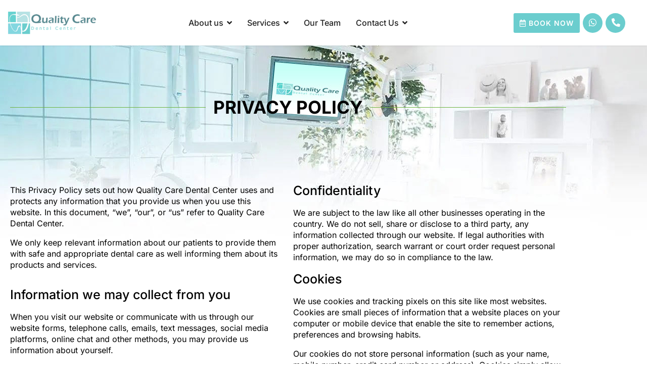

--- FILE ---
content_type: text/html; charset=UTF-8
request_url: https://qcdental.ae/privacy-policy/
body_size: 17444
content:
<!DOCTYPE html>
<html>
<head>
	<meta charset="utf-8" />
	<meta http-equiv="X-UA-Compatible" content="IE=edge" />
	<meta name="viewport" content="width=device-width, initial-scale=1.0" />
	<link rel="shortcut icon" href="favicon.png" />
	<script src="https://kit.fontawesome.com/be86b01a20.js" crossorigin="anonymous"></script>
	<link rel="stylesheet" as="style" href="https://fonts.googleapis.com/css2?family=Inter:wght@400;700&amp;display=swap" onload="this.onload=null;this.rel='stylesheet'">
	<meta name='robots' content='index, follow, max-image-preview:large, max-snippet:-1, max-video-preview:-1' />

	<!-- This site is optimized with the Yoast SEO plugin v26.7 - https://yoast.com/wordpress/plugins/seo/ -->
	<title>Privacy Policy - Quality care dental center</title>
	<link rel="canonical" href="https://qcdental.ae/privacy-policy/" />
	<meta property="og:locale" content="en_GB" />
	<meta property="og:type" content="article" />
	<meta property="og:title" content="Privacy Policy - Quality care dental center" />
	<meta property="og:description" content="PRIVACY POLICY This Privacy Policy sets out how Quality Care Dental Center&nbsp;uses and protects any information that you provide us when you use this website. In this document, “we”, “our”, or “us” refer to Quality Care Dental Center. We only keep relevant information about our patients to provide them with safe and appropriate dental care [&hellip;]" />
	<meta property="og:url" content="https://qcdental.ae/privacy-policy/" />
	<meta property="og:site_name" content="Quality care dental center" />
	<meta property="article:modified_time" content="2022-01-25T15:17:58+00:00" />
	<meta name="twitter:card" content="summary_large_image" />
	<meta name="twitter:label1" content="Estimated reading time" />
	<meta name="twitter:data1" content="2 minutes" />
	<script type="application/ld+json" class="yoast-schema-graph">{"@context":"https://schema.org","@graph":[{"@type":"WebPage","@id":"https://qcdental.ae/privacy-policy/","url":"https://qcdental.ae/privacy-policy/","name":"Privacy Policy - Quality care dental center","isPartOf":{"@id":"https://qcdental.ae/#website"},"datePublished":"2021-10-13T15:02:09+00:00","dateModified":"2022-01-25T15:17:58+00:00","breadcrumb":{"@id":"https://qcdental.ae/privacy-policy/#breadcrumb"},"inLanguage":"en-GB","potentialAction":[{"@type":"ReadAction","target":["https://qcdental.ae/privacy-policy/"]}]},{"@type":"BreadcrumbList","@id":"https://qcdental.ae/privacy-policy/#breadcrumb","itemListElement":[{"@type":"ListItem","position":1,"name":"Главная страница","item":"https://qcdental.ae/"},{"@type":"ListItem","position":2,"name":"Privacy Policy"}]},{"@type":"WebSite","@id":"https://qcdental.ae/#website","url":"https://qcdental.ae/","name":"Quality care dental center","description":"Quality care dental center","potentialAction":[{"@type":"SearchAction","target":{"@type":"EntryPoint","urlTemplate":"https://qcdental.ae/?s={search_term_string}"},"query-input":{"@type":"PropertyValueSpecification","valueRequired":true,"valueName":"search_term_string"}}],"inLanguage":"en-GB"}]}</script>
	<!-- / Yoast SEO plugin. -->


<link rel="alternate" title="oEmbed (JSON)" type="application/json+oembed" href="https://qcdental.ae/wp-json/oembed/1.0/embed?url=https%3A%2F%2Fqcdental.ae%2Fprivacy-policy%2F&#038;lang=en" />
<link rel="alternate" title="oEmbed (XML)" type="text/xml+oembed" href="https://qcdental.ae/wp-json/oembed/1.0/embed?url=https%3A%2F%2Fqcdental.ae%2Fprivacy-policy%2F&#038;format=xml&#038;lang=en" />
<style id='wp-img-auto-sizes-contain-inline-css' type='text/css'>
img:is([sizes=auto i],[sizes^="auto," i]){contain-intrinsic-size:3000px 1500px}
/*# sourceURL=wp-img-auto-sizes-contain-inline-css */
</style>
<style id='wp-emoji-styles-inline-css' type='text/css'>

	img.wp-smiley, img.emoji {
		display: inline !important;
		border: none !important;
		box-shadow: none !important;
		height: 1em !important;
		width: 1em !important;
		margin: 0 0.07em !important;
		vertical-align: -0.1em !important;
		background: none !important;
		padding: 0 !important;
	}
/*# sourceURL=wp-emoji-styles-inline-css */
</style>
<style id='classic-theme-styles-inline-css' type='text/css'>
/*! This file is auto-generated */
.wp-block-button__link{color:#fff;background-color:#32373c;border-radius:9999px;box-shadow:none;text-decoration:none;padding:calc(.667em + 2px) calc(1.333em + 2px);font-size:1.125em}.wp-block-file__button{background:#32373c;color:#fff;text-decoration:none}
/*# sourceURL=/wp-includes/css/classic-themes.min.css */
</style>
<style id='global-styles-inline-css' type='text/css'>
:root{--wp--preset--aspect-ratio--square: 1;--wp--preset--aspect-ratio--4-3: 4/3;--wp--preset--aspect-ratio--3-4: 3/4;--wp--preset--aspect-ratio--3-2: 3/2;--wp--preset--aspect-ratio--2-3: 2/3;--wp--preset--aspect-ratio--16-9: 16/9;--wp--preset--aspect-ratio--9-16: 9/16;--wp--preset--color--black: #000000;--wp--preset--color--cyan-bluish-gray: #abb8c3;--wp--preset--color--white: #ffffff;--wp--preset--color--pale-pink: #f78da7;--wp--preset--color--vivid-red: #cf2e2e;--wp--preset--color--luminous-vivid-orange: #ff6900;--wp--preset--color--luminous-vivid-amber: #fcb900;--wp--preset--color--light-green-cyan: #7bdcb5;--wp--preset--color--vivid-green-cyan: #00d084;--wp--preset--color--pale-cyan-blue: #8ed1fc;--wp--preset--color--vivid-cyan-blue: #0693e3;--wp--preset--color--vivid-purple: #9b51e0;--wp--preset--gradient--vivid-cyan-blue-to-vivid-purple: linear-gradient(135deg,rgb(6,147,227) 0%,rgb(155,81,224) 100%);--wp--preset--gradient--light-green-cyan-to-vivid-green-cyan: linear-gradient(135deg,rgb(122,220,180) 0%,rgb(0,208,130) 100%);--wp--preset--gradient--luminous-vivid-amber-to-luminous-vivid-orange: linear-gradient(135deg,rgb(252,185,0) 0%,rgb(255,105,0) 100%);--wp--preset--gradient--luminous-vivid-orange-to-vivid-red: linear-gradient(135deg,rgb(255,105,0) 0%,rgb(207,46,46) 100%);--wp--preset--gradient--very-light-gray-to-cyan-bluish-gray: linear-gradient(135deg,rgb(238,238,238) 0%,rgb(169,184,195) 100%);--wp--preset--gradient--cool-to-warm-spectrum: linear-gradient(135deg,rgb(74,234,220) 0%,rgb(151,120,209) 20%,rgb(207,42,186) 40%,rgb(238,44,130) 60%,rgb(251,105,98) 80%,rgb(254,248,76) 100%);--wp--preset--gradient--blush-light-purple: linear-gradient(135deg,rgb(255,206,236) 0%,rgb(152,150,240) 100%);--wp--preset--gradient--blush-bordeaux: linear-gradient(135deg,rgb(254,205,165) 0%,rgb(254,45,45) 50%,rgb(107,0,62) 100%);--wp--preset--gradient--luminous-dusk: linear-gradient(135deg,rgb(255,203,112) 0%,rgb(199,81,192) 50%,rgb(65,88,208) 100%);--wp--preset--gradient--pale-ocean: linear-gradient(135deg,rgb(255,245,203) 0%,rgb(182,227,212) 50%,rgb(51,167,181) 100%);--wp--preset--gradient--electric-grass: linear-gradient(135deg,rgb(202,248,128) 0%,rgb(113,206,126) 100%);--wp--preset--gradient--midnight: linear-gradient(135deg,rgb(2,3,129) 0%,rgb(40,116,252) 100%);--wp--preset--font-size--small: 13px;--wp--preset--font-size--medium: 20px;--wp--preset--font-size--large: 36px;--wp--preset--font-size--x-large: 42px;--wp--preset--spacing--20: 0.44rem;--wp--preset--spacing--30: 0.67rem;--wp--preset--spacing--40: 1rem;--wp--preset--spacing--50: 1.5rem;--wp--preset--spacing--60: 2.25rem;--wp--preset--spacing--70: 3.38rem;--wp--preset--spacing--80: 5.06rem;--wp--preset--shadow--natural: 6px 6px 9px rgba(0, 0, 0, 0.2);--wp--preset--shadow--deep: 12px 12px 50px rgba(0, 0, 0, 0.4);--wp--preset--shadow--sharp: 6px 6px 0px rgba(0, 0, 0, 0.2);--wp--preset--shadow--outlined: 6px 6px 0px -3px rgb(255, 255, 255), 6px 6px rgb(0, 0, 0);--wp--preset--shadow--crisp: 6px 6px 0px rgb(0, 0, 0);}:where(.is-layout-flex){gap: 0.5em;}:where(.is-layout-grid){gap: 0.5em;}body .is-layout-flex{display: flex;}.is-layout-flex{flex-wrap: wrap;align-items: center;}.is-layout-flex > :is(*, div){margin: 0;}body .is-layout-grid{display: grid;}.is-layout-grid > :is(*, div){margin: 0;}:where(.wp-block-columns.is-layout-flex){gap: 2em;}:where(.wp-block-columns.is-layout-grid){gap: 2em;}:where(.wp-block-post-template.is-layout-flex){gap: 1.25em;}:where(.wp-block-post-template.is-layout-grid){gap: 1.25em;}.has-black-color{color: var(--wp--preset--color--black) !important;}.has-cyan-bluish-gray-color{color: var(--wp--preset--color--cyan-bluish-gray) !important;}.has-white-color{color: var(--wp--preset--color--white) !important;}.has-pale-pink-color{color: var(--wp--preset--color--pale-pink) !important;}.has-vivid-red-color{color: var(--wp--preset--color--vivid-red) !important;}.has-luminous-vivid-orange-color{color: var(--wp--preset--color--luminous-vivid-orange) !important;}.has-luminous-vivid-amber-color{color: var(--wp--preset--color--luminous-vivid-amber) !important;}.has-light-green-cyan-color{color: var(--wp--preset--color--light-green-cyan) !important;}.has-vivid-green-cyan-color{color: var(--wp--preset--color--vivid-green-cyan) !important;}.has-pale-cyan-blue-color{color: var(--wp--preset--color--pale-cyan-blue) !important;}.has-vivid-cyan-blue-color{color: var(--wp--preset--color--vivid-cyan-blue) !important;}.has-vivid-purple-color{color: var(--wp--preset--color--vivid-purple) !important;}.has-black-background-color{background-color: var(--wp--preset--color--black) !important;}.has-cyan-bluish-gray-background-color{background-color: var(--wp--preset--color--cyan-bluish-gray) !important;}.has-white-background-color{background-color: var(--wp--preset--color--white) !important;}.has-pale-pink-background-color{background-color: var(--wp--preset--color--pale-pink) !important;}.has-vivid-red-background-color{background-color: var(--wp--preset--color--vivid-red) !important;}.has-luminous-vivid-orange-background-color{background-color: var(--wp--preset--color--luminous-vivid-orange) !important;}.has-luminous-vivid-amber-background-color{background-color: var(--wp--preset--color--luminous-vivid-amber) !important;}.has-light-green-cyan-background-color{background-color: var(--wp--preset--color--light-green-cyan) !important;}.has-vivid-green-cyan-background-color{background-color: var(--wp--preset--color--vivid-green-cyan) !important;}.has-pale-cyan-blue-background-color{background-color: var(--wp--preset--color--pale-cyan-blue) !important;}.has-vivid-cyan-blue-background-color{background-color: var(--wp--preset--color--vivid-cyan-blue) !important;}.has-vivid-purple-background-color{background-color: var(--wp--preset--color--vivid-purple) !important;}.has-black-border-color{border-color: var(--wp--preset--color--black) !important;}.has-cyan-bluish-gray-border-color{border-color: var(--wp--preset--color--cyan-bluish-gray) !important;}.has-white-border-color{border-color: var(--wp--preset--color--white) !important;}.has-pale-pink-border-color{border-color: var(--wp--preset--color--pale-pink) !important;}.has-vivid-red-border-color{border-color: var(--wp--preset--color--vivid-red) !important;}.has-luminous-vivid-orange-border-color{border-color: var(--wp--preset--color--luminous-vivid-orange) !important;}.has-luminous-vivid-amber-border-color{border-color: var(--wp--preset--color--luminous-vivid-amber) !important;}.has-light-green-cyan-border-color{border-color: var(--wp--preset--color--light-green-cyan) !important;}.has-vivid-green-cyan-border-color{border-color: var(--wp--preset--color--vivid-green-cyan) !important;}.has-pale-cyan-blue-border-color{border-color: var(--wp--preset--color--pale-cyan-blue) !important;}.has-vivid-cyan-blue-border-color{border-color: var(--wp--preset--color--vivid-cyan-blue) !important;}.has-vivid-purple-border-color{border-color: var(--wp--preset--color--vivid-purple) !important;}.has-vivid-cyan-blue-to-vivid-purple-gradient-background{background: var(--wp--preset--gradient--vivid-cyan-blue-to-vivid-purple) !important;}.has-light-green-cyan-to-vivid-green-cyan-gradient-background{background: var(--wp--preset--gradient--light-green-cyan-to-vivid-green-cyan) !important;}.has-luminous-vivid-amber-to-luminous-vivid-orange-gradient-background{background: var(--wp--preset--gradient--luminous-vivid-amber-to-luminous-vivid-orange) !important;}.has-luminous-vivid-orange-to-vivid-red-gradient-background{background: var(--wp--preset--gradient--luminous-vivid-orange-to-vivid-red) !important;}.has-very-light-gray-to-cyan-bluish-gray-gradient-background{background: var(--wp--preset--gradient--very-light-gray-to-cyan-bluish-gray) !important;}.has-cool-to-warm-spectrum-gradient-background{background: var(--wp--preset--gradient--cool-to-warm-spectrum) !important;}.has-blush-light-purple-gradient-background{background: var(--wp--preset--gradient--blush-light-purple) !important;}.has-blush-bordeaux-gradient-background{background: var(--wp--preset--gradient--blush-bordeaux) !important;}.has-luminous-dusk-gradient-background{background: var(--wp--preset--gradient--luminous-dusk) !important;}.has-pale-ocean-gradient-background{background: var(--wp--preset--gradient--pale-ocean) !important;}.has-electric-grass-gradient-background{background: var(--wp--preset--gradient--electric-grass) !important;}.has-midnight-gradient-background{background: var(--wp--preset--gradient--midnight) !important;}.has-small-font-size{font-size: var(--wp--preset--font-size--small) !important;}.has-medium-font-size{font-size: var(--wp--preset--font-size--medium) !important;}.has-large-font-size{font-size: var(--wp--preset--font-size--large) !important;}.has-x-large-font-size{font-size: var(--wp--preset--font-size--x-large) !important;}
:where(.wp-block-post-template.is-layout-flex){gap: 1.25em;}:where(.wp-block-post-template.is-layout-grid){gap: 1.25em;}
:where(.wp-block-term-template.is-layout-flex){gap: 1.25em;}:where(.wp-block-term-template.is-layout-grid){gap: 1.25em;}
:where(.wp-block-columns.is-layout-flex){gap: 2em;}:where(.wp-block-columns.is-layout-grid){gap: 2em;}
:root :where(.wp-block-pullquote){font-size: 1.5em;line-height: 1.6;}
/*# sourceURL=global-styles-inline-css */
</style>
<link rel='stylesheet' id='contact-form-7-css' href='https://qcdental.ae/wp-content/plugins/contact-form-7/includes/css/styles.css?ver=6.1.4' type='text/css' media='all' />
<link rel='stylesheet' id='walcf7-datepicker-css-css' href='https://qcdental.ae/wp-content/plugins/date-time-picker-for-contact-form-7/assets/css/jquery.datetimepicker.min.css?ver=1.0.0' type='text/css' media='all' />
<link rel='stylesheet' id='eae-css-css' href='https://qcdental.ae/wp-content/plugins/addon-elements-for-elementor-page-builder/assets/css/eae.min.css?ver=1.14.4' type='text/css' media='all' />
<link rel='stylesheet' id='eae-peel-css-css' href='https://qcdental.ae/wp-content/plugins/addon-elements-for-elementor-page-builder/assets/lib/peel/peel.css?ver=1.14.4' type='text/css' media='all' />
<link rel='stylesheet' id='font-awesome-4-shim-css' href='https://qcdental.ae/wp-content/plugins/elementor/assets/lib/font-awesome/css/v4-shims.min.css?ver=1.0' type='text/css' media='all' />
<link rel='stylesheet' id='font-awesome-5-all-css' href='https://qcdental.ae/wp-content/plugins/elementor/assets/lib/font-awesome/css/all.min.css?ver=1.0' type='text/css' media='all' />
<link rel='stylesheet' id='vegas-css-css' href='https://qcdental.ae/wp-content/plugins/addon-elements-for-elementor-page-builder/assets/lib/vegas/vegas.min.css?ver=2.4.0' type='text/css' media='all' />
<link rel='stylesheet' id='magnific-css' href='https://qcdental.ae/wp-content/themes/Dental%20Clinic/libs/magnific-popup/magnific-popup.css?ver=0.1' type='text/css' media='all' />
<link rel='stylesheet' id='owl-css' href='https://qcdental.ae/wp-content/themes/Dental%20Clinic/libs/owl/assets/owl.carousel.css?ver=0.1' type='text/css' media='all' />
<link rel='stylesheet' id='main-css' href='https://qcdental.ae/wp-content/themes/Dental%20Clinic/css/style.css?ver=0.1' type='text/css' media='all' />
<link rel='stylesheet' id='mediacss-css' href='https://qcdental.ae/wp-content/themes/Dental%20Clinic/css/media.css?ver=0.1' type='text/css' media='all' />
<link rel='stylesheet' id='stylecss-css' href='https://qcdental.ae/wp-content/themes/Dental%20Clinic/style.css?ver=0.1' type='text/css' media='all' />
<link rel='stylesheet' id='elementor-icons-css' href='https://qcdental.ae/wp-content/plugins/elementor/assets/lib/eicons/css/elementor-icons.min.css?ver=5.45.0' type='text/css' media='all' />
<link rel='stylesheet' id='elementor-frontend-css' href='https://qcdental.ae/wp-content/uploads/elementor/css/custom-frontend.min.css?ver=1767821746' type='text/css' media='all' />
<link rel='stylesheet' id='elementor-post-10-css' href='https://qcdental.ae/wp-content/uploads/elementor/css/post-10.css?ver=1767821746' type='text/css' media='all' />
<link rel='stylesheet' id='elementor-pro-css' href='https://qcdental.ae/wp-content/uploads/elementor/css/custom-pro-frontend.min.css?ver=1767821747' type='text/css' media='all' />
<link rel='stylesheet' id='widget-heading-css' href='https://qcdental.ae/wp-content/plugins/elementor/assets/css/widget-heading.min.css?ver=3.34.1' type='text/css' media='all' />
<link rel='stylesheet' id='elementor-post-969-css' href='https://qcdental.ae/wp-content/uploads/elementor/css/post-969.css?ver=1767821747' type='text/css' media='all' />
<link rel='stylesheet' id='elementor-gf-local-inter-css' href='https://qcdental.ae/wp-content/uploads/elementor/google-fonts/css/inter.css?ver=1744438635' type='text/css' media='all' />
<link rel='stylesheet' id='elementor-gf-local-robotoslab-css' href='https://qcdental.ae/wp-content/uploads/elementor/google-fonts/css/robotoslab.css?ver=1744441700' type='text/css' media='all' />
<link rel='stylesheet' id='elementor-gf-local-roboto-css' href='https://qcdental.ae/wp-content/uploads/elementor/google-fonts/css/roboto.css?ver=1753355427' type='text/css' media='all' />
<script type="text/javascript" src="https://qcdental.ae/wp-includes/js/jquery/jquery.min.js?ver=3.7.1" id="jquery-core-js"></script>
<script type="text/javascript" src="https://qcdental.ae/wp-includes/js/jquery/jquery-migrate.min.js?ver=3.4.1" id="jquery-migrate-js"></script>
<script type="text/javascript" src="https://qcdental.ae/wp-content/plugins/addon-elements-for-elementor-page-builder/assets/js/iconHelper.js?ver=1.0" id="eae-iconHelper-js"></script>
<script type="text/javascript" src="https://qcdental.ae/wp-content/themes/Dental%20Clinic/libs/owl/owl.carousel.min.js?ver=0.1" id="owljs-js"></script>
<link rel="https://api.w.org/" href="https://qcdental.ae/wp-json/" /><link rel="alternate" title="JSON" type="application/json" href="https://qcdental.ae/wp-json/wp/v2/pages/969" /><link rel='shortlink' href='https://qcdental.ae/?p=969' />
<meta name="generator" content="Elementor 3.34.1; features: additional_custom_breakpoints; settings: css_print_method-external, google_font-enabled, font_display-auto">
			<style>
				.e-con.e-parent:nth-of-type(n+4):not(.e-lazyloaded):not(.e-no-lazyload),
				.e-con.e-parent:nth-of-type(n+4):not(.e-lazyloaded):not(.e-no-lazyload) * {
					background-image: none !important;
				}
				@media screen and (max-height: 1024px) {
					.e-con.e-parent:nth-of-type(n+3):not(.e-lazyloaded):not(.e-no-lazyload),
					.e-con.e-parent:nth-of-type(n+3):not(.e-lazyloaded):not(.e-no-lazyload) * {
						background-image: none !important;
					}
				}
				@media screen and (max-height: 640px) {
					.e-con.e-parent:nth-of-type(n+2):not(.e-lazyloaded):not(.e-no-lazyload),
					.e-con.e-parent:nth-of-type(n+2):not(.e-lazyloaded):not(.e-no-lazyload) * {
						background-image: none !important;
					}
				}
			</style>
			</head>
	<header>
		<div class="header_container">
			<div class="header_logo">
				<a href="https://qcdental.ae"><img src="/wp-content/uploads/2021/09/0001-8665898724_20210926_075819_0000.png"></a>
			</div>
			<div class="mob_burger">
				<a href="#"><i class="fas fa-bars"></i></a>
			</div>
			<div class="header_menu">
				<div class="menu">
					<div class="menu-menu-eng-container"><ul id="menu-menu-eng" class="menu-ul"><li id="menu-item-518" class="menu-item menu-item-type-post_type menu-item-object-page menu-item-has-children menu-item-518"><a href="https://qcdental.ae/about-us/">About us</a>
<ul class="sub-menu">
	<li id="menu-item-401" class="menu-item menu-item-type-post_type menu-item-object-page menu-item-401"><a href="https://qcdental.ae/reviews/">Reviews &#038; Testimonials</a></li>
</ul>
</li>
<li id="menu-item-347" class="menu-item menu-item-type-custom menu-item-object-custom menu-item-has-children menu-item-347"><a>Services</a>
<ul class="sub-menu">
	<li id="menu-item-348" class="menu-item menu-item-type-post_type menu-item-object-page menu-item-348"><a href="https://qcdental.ae/cosmetic-dentistry/">Cosmetic dentistry</a></li>
	<li id="menu-item-474" class="menu-item menu-item-type-post_type menu-item-object-page menu-item-474"><a href="https://qcdental.ae/veneers-smile-makeover/">Veneers &#038; Smile Makeover</a></li>
	<li id="menu-item-400" class="menu-item menu-item-type-post_type menu-item-object-page menu-item-400"><a href="https://qcdental.ae/pediatric-dentistry/">Pediatric Dentistry</a></li>
	<li id="menu-item-473" class="menu-item menu-item-type-post_type menu-item-object-page menu-item-473"><a href="https://qcdental.ae/dental-implants/">Dental Implants</a></li>
	<li id="menu-item-471" class="menu-item menu-item-type-post_type menu-item-object-page menu-item-471"><a href="https://qcdental.ae/crowns-and-bridges/">Crowns and bridges</a></li>
	<li id="menu-item-398" class="menu-item menu-item-type-post_type menu-item-object-page menu-item-398"><a href="https://qcdental.ae/root-canal-treatment/">Root canal treatment</a></li>
	<li id="menu-item-399" class="menu-item menu-item-type-post_type menu-item-object-page menu-item-399"><a href="https://qcdental.ae/orthodontics/">Orthodontics</a></li>
	<li id="menu-item-472" class="menu-item menu-item-type-post_type menu-item-object-page menu-item-472"><a href="https://qcdental.ae/gum-disease-treatment/">Gum disease treatment</a></li>
	<li id="menu-item-623" class="menu-item menu-item-type-post_type menu-item-object-page menu-item-623"><a href="https://qcdental.ae/dental-filling/">Dental filling</a></li>
	<li id="menu-item-625" class="menu-item menu-item-type-post_type menu-item-object-page menu-item-625"><a href="https://qcdental.ae/dental-hygiene-session/">Dental Hygiene Session</a></li>
	<li id="menu-item-626" class="menu-item menu-item-type-post_type menu-item-object-page menu-item-626"><a href="https://qcdental.ae/dental-emergency/">Dental Emergency</a></li>
	<li id="menu-item-627" class="menu-item menu-item-type-post_type menu-item-object-page menu-item-627"><a href="https://qcdental.ae/oral-maxillofacial-surgery/">Oral &#038; Maxillofacial Surgery</a></li>
	<li id="menu-item-628" class="menu-item menu-item-type-post_type menu-item-object-page menu-item-628"><a href="https://qcdental.ae/tooth-extraction/">Tooth Extraction</a></li>
	<li id="menu-item-629" class="menu-item menu-item-type-post_type menu-item-object-page menu-item-629"><a href="https://qcdental.ae/prosthodontics/">Prosthodontics (dentures)</a></li>
	<li id="menu-item-630" class="menu-item menu-item-type-post_type menu-item-object-page menu-item-630"><a href="https://qcdental.ae/full-mouth-rehabilitation/">Full Mouth Rehabilitation</a></li>
	<li id="menu-item-631" class="menu-item menu-item-type-post_type menu-item-object-page menu-item-631"><a href="https://qcdental.ae/teeth-whitening/">Teeth Whitening</a></li>
	<li id="menu-item-632" class="menu-item menu-item-type-post_type menu-item-object-page menu-item-632"><a href="https://qcdental.ae/tmj-treatment/">TMJ Treatment</a></li>
</ul>
</li>
<li id="menu-item-486" class="menu-item menu-item-type-post_type menu-item-object-page menu-item-486"><a href="https://qcdental.ae/our-team/">Our Team</a></li>
<li id="menu-item-231" class="menu-item menu-item-type-custom menu-item-object-custom menu-item-has-children menu-item-231"><a>Contact Us</a>
<ul class="sub-menu">
	<li id="menu-item-269" class="menu-item menu-item-type-post_type menu-item-object-page menu-item-269"><a href="https://qcdental.ae/quality-care-dental-center/">Quality Care Dental Center</a></li>
	<li id="menu-item-233" class="menu-item menu-item-type-post_type menu-item-object-page menu-item-233"><a href="https://qcdental.ae/appointment/">Book An Appointment</a></li>
	<li id="menu-item-232" class="menu-item menu-item-type-post_type menu-item-object-page menu-item-232"><a href="https://qcdental.ae/feedback/">Feedback</a></li>
	<li id="menu-item-288" class="menu-item menu-item-type-post_type menu-item-object-page menu-item-288"><a href="https://qcdental.ae/careers/">Сareers</a></li>
</ul>
</li>
</ul></div>				</div>
			</div>
			<div class="header_button">
				<a href="/appointment/" class="btn btn-green">
					<i class="far fa-calendar-alt" aria-hidden="true"></i> Book Now
				</a>
				<a href="https://wa.me/971508784767" class="btn btn-green whatsapp">
					<i class="fab fa-whatsapp" aria-hidden="true"></i>
				</a>
				<a href="tel:+97143454441" class="btn btn-green whatsapp">
					<i class="fas fa-phone-alt" aria-hidden="true"></i>
				</a>
			</div>
		</div>
		<div class="mob_offset"></div>
	</header>
	<main>		<div data-elementor-type="wp-page" data-elementor-id="969" class="elementor elementor-969">
						<section class="has_eae_slider elementor-section elementor-top-section elementor-element elementor-element-c2d07b3 elementor-section-boxed elementor-section-height-default elementor-section-height-default" data-eae-slider="33995" data-id="c2d07b3" data-element_type="section" data-settings="{&quot;background_background&quot;:&quot;classic&quot;}">
						<div class="elementor-container elementor-column-gap-default">
					<div class="has_eae_slider elementor-column elementor-col-100 elementor-top-column elementor-element elementor-element-90610ea" data-eae-slider="15362" data-id="90610ea" data-element_type="column">
			<div class="elementor-widget-wrap elementor-element-populated">
						<section class="has_eae_slider elementor-section elementor-inner-section elementor-element elementor-element-b221fdc elementor-section-boxed elementor-section-height-default elementor-section-height-default" data-eae-slider="96403" data-id="b221fdc" data-element_type="section">
						<div class="elementor-container elementor-column-gap-default">
					<div class="has_eae_slider elementor-column elementor-col-100 elementor-inner-column elementor-element elementor-element-6106895" data-eae-slider="53838" data-id="6106895" data-element_type="column">
			<div class="elementor-widget-wrap elementor-element-populated">
						<div class="elementor-element elementor-element-7661981 sppb-addon-title elementor-widget elementor-widget-heading" data-id="7661981" data-element_type="widget" data-widget_type="heading.default">
				<div class="elementor-widget-container">
					<h3 class="elementor-heading-title elementor-size-default">PRIVACY POLICY</h3>				</div>
				</div>
					</div>
		</div>
					</div>
		</section>
				<section class="has_eae_slider elementor-section elementor-inner-section elementor-element elementor-element-f8bb23d elementor-section-boxed elementor-section-height-default elementor-section-height-default" data-eae-slider="61771" data-id="f8bb23d" data-element_type="section">
						<div class="elementor-container elementor-column-gap-default">
					<div class="has_eae_slider elementor-column elementor-col-50 elementor-inner-column elementor-element elementor-element-3e532b5" data-eae-slider="58990" data-id="3e532b5" data-element_type="column">
			<div class="elementor-widget-wrap elementor-element-populated">
						<div class="elementor-element elementor-element-57c9146 elementor-widget elementor-widget-text-editor" data-id="57c9146" data-element_type="widget" data-widget_type="text-editor.default">
				<div class="elementor-widget-container">
									<p>This Privacy Policy sets out how Quality Care Dental Center&nbsp;uses and protects any information that you provide us when you use this website. In this document, “we”, “our”, or “us” refer to Quality Care Dental Center.</p>
<p>We only keep relevant information about our patients to provide them with safe and appropriate dental care as well informing them about its products and services.</p>								</div>
				</div>
				<div class="elementor-element elementor-element-0add98f elementor-widget elementor-widget-heading" data-id="0add98f" data-element_type="widget" data-widget_type="heading.default">
				<div class="elementor-widget-container">
					<h2 class="elementor-heading-title elementor-size-default">Information we may collect from you</h2>				</div>
				</div>
				<div class="elementor-element elementor-element-cdbc1b4 elementor-widget elementor-widget-text-editor" data-id="cdbc1b4" data-element_type="widget" data-widget_type="text-editor.default">
				<div class="elementor-widget-container">
									<p>When you visit our website or communicate with us through our website forms, telephone calls, emails, text messages, social media platforms, online chat and other methods, you may provide us information about yourself.</p><p>This information includes and is not limited to your name, date of birth, health information and concerns, address, telephone number, mobile number and email.</p><p>During your dental appointment we may collect further information about you. This includes personal identifications, x-rays and clinical radiographs, past and existing medical and dental conditions, habits, lifestyle, preferences, treatment plants, records of treatment consent, waivers, clinical notes and records, details of appointments and any correspondence relating to you and other healthcare professionals.</p><p>We use this information to fulfil and provide continuing care to our patients and for the purposes of booking your appointments and referrals, sending you reminders and recall appointments.</p>								</div>
				</div>
				<div class="elementor-element elementor-element-df54c95 elementor-widget elementor-widget-heading" data-id="df54c95" data-element_type="widget" data-widget_type="heading.default">
				<div class="elementor-widget-container">
					<h2 class="elementor-heading-title elementor-size-default">How we store information</h2>				</div>
				</div>
				<div class="elementor-element elementor-element-3a62631 elementor-widget elementor-widget-text-editor" data-id="3a62631" data-element_type="widget" data-widget_type="text-editor.default">
				<div class="elementor-widget-container">
									We store electronic and hard records securely and confidentially. Records are securely destroyed when no longer required. Confidential information is only seen by staff who need to see it and the team are trained on our policies and procedures to keep patient information confidential.								</div>
				</div>
					</div>
		</div>
				<div class="has_eae_slider elementor-column elementor-col-50 elementor-inner-column elementor-element elementor-element-ed53d9d" data-eae-slider="2063" data-id="ed53d9d" data-element_type="column">
			<div class="elementor-widget-wrap elementor-element-populated">
						<div class="elementor-element elementor-element-9207af5 elementor-widget elementor-widget-heading" data-id="9207af5" data-element_type="widget" data-widget_type="heading.default">
				<div class="elementor-widget-container">
					<h2 class="elementor-heading-title elementor-size-default">Confidentiality</h2>				</div>
				</div>
				<div class="elementor-element elementor-element-f05de15 elementor-widget elementor-widget-text-editor" data-id="f05de15" data-element_type="widget" data-widget_type="text-editor.default">
				<div class="elementor-widget-container">
									We are subject to the law like all other businesses operating in the country. We do not sell, share or disclose to a third party, any information collected through our website. If legal authorities with proper authorization, search warrant or court order request personal information, we may do so in compliance to the law.								</div>
				</div>
				<div class="elementor-element elementor-element-37c3cd0 elementor-widget elementor-widget-heading" data-id="37c3cd0" data-element_type="widget" data-widget_type="heading.default">
				<div class="elementor-widget-container">
					<h2 class="elementor-heading-title elementor-size-default">Cookies</h2>				</div>
				</div>
				<div class="elementor-element elementor-element-365a3f7 elementor-widget elementor-widget-text-editor" data-id="365a3f7" data-element_type="widget" data-widget_type="text-editor.default">
				<div class="elementor-widget-container">
									<p>We use cookies and tracking pixels on this site like most websites. Cookies are small pieces of information that a website places on your computer or mobile device that enable the site to remember actions, preferences and browsing habits.</p><p>Our cookies do not store personal information (such as your name, mobile number, credit card number or address). Cookies simply allow our website to retrieve information in order to improve your experience of our website and to track responses to our online marketing channels.</p><p>All information collected by cookies are aggregated and therefore anonymous. Cookies do not provide us with access to your computer or any information about you, other than that which you choose to share with us.</p>								</div>
				</div>
				<div class="elementor-element elementor-element-e103d2e elementor-widget elementor-widget-heading" data-id="e103d2e" data-element_type="widget" data-widget_type="heading.default">
				<div class="elementor-widget-container">
					<h2 class="elementor-heading-title elementor-size-default">Contact Us</h2>				</div>
				</div>
				<div class="elementor-element elementor-element-3d723f6 elementor-widget elementor-widget-text-editor" data-id="3d723f6" data-element_type="widget" data-widget_type="text-editor.default">
				<div class="elementor-widget-container">
									If you have any complaint, or if you believe your privacy rights have been breached, please email us.								</div>
				</div>
					</div>
		</div>
					</div>
		</section>
					</div>
		</div>
					</div>
		</section>
				</div>
			</main>
	<footer>
		<div class="container">
			<div class="footer_top">
				<div class="widget">
					                	      
				</div>
				<div class="widget">
					                	      
				</div>
				<div class="widget">
					<div><h3>Working Hours</h3>
<table>
<tbody>
<tr>
<td>Sunday - Wednesday</td>
<td>10:00 AM - 20:00 PM</td>
<td>Saturday and Thursday</td>
<td>11:00 AM - 19:00 PM</td>
</tr>
<tr>
<td>Friday</td>
<td>Closed</td>
</tr>
</tbody>
</table>
<div class="contact">
<h3>Contact Us</h3>
<p>Quality Care Dental Center, Dubai <br>Office 108, 1st Floor, SMJ 1 Bldg, Sheikh Zayed Road - <br>Safa - Dubai. After the second bridge directly - Same Building<br>  of Medcare Physiotherapy and Rehabilitation Centre</p>
<p><a href="tel:+97143454441">+971 43 45 4441</a></p>
<p><a href="mailto:info@qcdental.ae">info@qcdental.ae</a></p>
<p></p>
</div></div>      
				</div>
			</div>
			<div class="footer_bot">
				<div class="sp-column ">
					<div class="sp-module ">
						<div class="sp-module-content">
							<div class="menu-bottom-menu-eng-container"><ul id="menu-bottom-menu-eng" class="menu"><li id="menu-item-987" class="menu-item menu-item-type-post_type menu-item-object-page menu-item-987"><a href="https://qcdental.ae/terms-conditions/">Terms &#038; Conditions</a></li>
<li id="menu-item-986" class="menu-item menu-item-type-post_type menu-item-object-page current-menu-item page_item page-item-969 current_page_item menu-item-986"><a href="https://qcdental.ae/privacy-policy/" aria-current="page">Privacy Policy</a></li>
</ul></div>						</div>
					</div>
					<span class="sp-copyright">© 2021 Quality Care Dental Center, Dubai, UAE. All Rights Reserved.</span>
					<div class="social-icons">
						<div>
<ul class="wp-block-social-links aligncenter has-large-icon-size has-icon-color is-style-logos-only is-content-justification-center is-layout-flex wp-container-core-social-links-is-layout-16018d1d wp-block-social-links-is-layout-flex"><li style="color:#eeeeee;" class="wp-social-link wp-social-link-instagram  wp-block-social-link"><a href="https://www.instagram.com/quality.care/" class="wp-block-social-link-anchor"><svg width="24" height="24" viewBox="0 0 24 24" version="1.1" xmlns="http://www.w3.org/2000/svg" aria-hidden="true" focusable="false"><path d="M12,4.622c2.403,0,2.688,0.009,3.637,0.052c0.877,0.04,1.354,0.187,1.671,0.31c0.42,0.163,0.72,0.358,1.035,0.673 c0.315,0.315,0.51,0.615,0.673,1.035c0.123,0.317,0.27,0.794,0.31,1.671c0.043,0.949,0.052,1.234,0.052,3.637 s-0.009,2.688-0.052,3.637c-0.04,0.877-0.187,1.354-0.31,1.671c-0.163,0.42-0.358,0.72-0.673,1.035 c-0.315,0.315-0.615,0.51-1.035,0.673c-0.317,0.123-0.794,0.27-1.671,0.31c-0.949,0.043-1.233,0.052-3.637,0.052 s-2.688-0.009-3.637-0.052c-0.877-0.04-1.354-0.187-1.671-0.31c-0.42-0.163-0.72-0.358-1.035-0.673 c-0.315-0.315-0.51-0.615-0.673-1.035c-0.123-0.317-0.27-0.794-0.31-1.671C4.631,14.688,4.622,14.403,4.622,12 s0.009-2.688,0.052-3.637c0.04-0.877,0.187-1.354,0.31-1.671c0.163-0.42,0.358-0.72,0.673-1.035 c0.315-0.315,0.615-0.51,1.035-0.673c0.317-0.123,0.794-0.27,1.671-0.31C9.312,4.631,9.597,4.622,12,4.622 M12,3 C9.556,3,9.249,3.01,8.289,3.054C7.331,3.098,6.677,3.25,6.105,3.472C5.513,3.702,5.011,4.01,4.511,4.511 c-0.5,0.5-0.808,1.002-1.038,1.594C3.25,6.677,3.098,7.331,3.054,8.289C3.01,9.249,3,9.556,3,12c0,2.444,0.01,2.751,0.054,3.711 c0.044,0.958,0.196,1.612,0.418,2.185c0.23,0.592,0.538,1.094,1.038,1.594c0.5,0.5,1.002,0.808,1.594,1.038 c0.572,0.222,1.227,0.375,2.185,0.418C9.249,20.99,9.556,21,12,21s2.751-0.01,3.711-0.054c0.958-0.044,1.612-0.196,2.185-0.418 c0.592-0.23,1.094-0.538,1.594-1.038c0.5-0.5,0.808-1.002,1.038-1.594c0.222-0.572,0.375-1.227,0.418-2.185 C20.99,14.751,21,14.444,21,12s-0.01-2.751-0.054-3.711c-0.044-0.958-0.196-1.612-0.418-2.185c-0.23-0.592-0.538-1.094-1.038-1.594 c-0.5-0.5-1.002-0.808-1.594-1.038c-0.572-0.222-1.227-0.375-2.185-0.418C14.751,3.01,14.444,3,12,3L12,3z M12,7.378 c-2.552,0-4.622,2.069-4.622,4.622S9.448,16.622,12,16.622s4.622-2.069,4.622-4.622S14.552,7.378,12,7.378z M12,15 c-1.657,0-3-1.343-3-3s1.343-3,3-3s3,1.343,3,3S13.657,15,12,15z M16.804,6.116c-0.596,0-1.08,0.484-1.08,1.08 s0.484,1.08,1.08,1.08c0.596,0,1.08-0.484,1.08-1.08S17.401,6.116,16.804,6.116z"></path></svg><span class="wp-block-social-link-label screen-reader-text">Instagram</span></a></li>

<li style="color:#eeeeee;" class="wp-social-link wp-social-link-facebook  wp-block-social-link"><a href="https://www.facebook.com/qcdclinic/" class="wp-block-social-link-anchor"><svg width="24" height="24" viewBox="0 0 24 24" version="1.1" xmlns="http://www.w3.org/2000/svg" aria-hidden="true" focusable="false"><path d="M12 2C6.5 2 2 6.5 2 12c0 5 3.7 9.1 8.4 9.9v-7H7.9V12h2.5V9.8c0-2.5 1.5-3.9 3.8-3.9 1.1 0 2.2.2 2.2.2v2.5h-1.3c-1.2 0-1.6.8-1.6 1.6V12h2.8l-.4 2.9h-2.3v7C18.3 21.1 22 17 22 12c0-5.5-4.5-10-10-10z"></path></svg><span class="wp-block-social-link-label screen-reader-text">Facebook</span></a></li>

<li style="color:#eeeeee;" class="wp-social-link wp-social-link-youtube  wp-block-social-link"><a href="https://youtube.com/channel/UCPaw1H3jm7AO1bMIsbczBkg" class="wp-block-social-link-anchor"><svg width="24" height="24" viewBox="0 0 24 24" version="1.1" xmlns="http://www.w3.org/2000/svg" aria-hidden="true" focusable="false"><path d="M21.8,8.001c0,0-0.195-1.378-0.795-1.985c-0.76-0.797-1.613-0.801-2.004-0.847c-2.799-0.202-6.997-0.202-6.997-0.202 h-0.009c0,0-4.198,0-6.997,0.202C4.608,5.216,3.756,5.22,2.995,6.016C2.395,6.623,2.2,8.001,2.2,8.001S2,9.62,2,11.238v1.517 c0,1.618,0.2,3.237,0.2,3.237s0.195,1.378,0.795,1.985c0.761,0.797,1.76,0.771,2.205,0.855c1.6,0.153,6.8,0.201,6.8,0.201 s4.203-0.006,7.001-0.209c0.391-0.047,1.243-0.051,2.004-0.847c0.6-0.607,0.795-1.985,0.795-1.985s0.2-1.618,0.2-3.237v-1.517 C22,9.62,21.8,8.001,21.8,8.001z M9.935,14.594l-0.001-5.62l5.404,2.82L9.935,14.594z"></path></svg><span class="wp-block-social-link-label screen-reader-text">YouTube</span></a></li></ul>
</div> 
					</div>     
				</div>
			</div>
		</div>
	</footer>

	<!-- Yandex.Metrika counter --><!-- /Yandex.Metrika counter -->
	<!-- Google Analytics counter --><!-- /Google Analytics counter -->

	<script type="speculationrules">
{"prefetch":[{"source":"document","where":{"and":[{"href_matches":"/*"},{"not":{"href_matches":["/wp-*.php","/wp-admin/*","/wp-content/uploads/*","/wp-content/*","/wp-content/plugins/*","/wp-content/themes/Dental%20Clinic/*","/*\\?(.+)"]}},{"not":{"selector_matches":"a[rel~=\"nofollow\"]"}},{"not":{"selector_matches":".no-prefetch, .no-prefetch a"}}]},"eagerness":"conservative"}]}
</script>
			<script>
				const lazyloadRunObserver = () => {
					const lazyloadBackgrounds = document.querySelectorAll( `.e-con.e-parent:not(.e-lazyloaded)` );
					const lazyloadBackgroundObserver = new IntersectionObserver( ( entries ) => {
						entries.forEach( ( entry ) => {
							if ( entry.isIntersecting ) {
								let lazyloadBackground = entry.target;
								if( lazyloadBackground ) {
									lazyloadBackground.classList.add( 'e-lazyloaded' );
								}
								lazyloadBackgroundObserver.unobserve( entry.target );
							}
						});
					}, { rootMargin: '200px 0px 200px 0px' } );
					lazyloadBackgrounds.forEach( ( lazyloadBackground ) => {
						lazyloadBackgroundObserver.observe( lazyloadBackground );
					} );
				};
				const events = [
					'DOMContentLoaded',
					'elementor/lazyload/observe',
				];
				events.forEach( ( event ) => {
					document.addEventListener( event, lazyloadRunObserver );
				} );
			</script>
			<style id='core-block-supports-inline-css' type='text/css'>
.wp-container-core-social-links-is-layout-16018d1d{justify-content:center;}
/*# sourceURL=core-block-supports-inline-css */
</style>
<script type="text/javascript" src="https://qcdental.ae/wp-includes/js/dist/hooks.min.js?ver=dd5603f07f9220ed27f1" id="wp-hooks-js"></script>
<script type="text/javascript" src="https://qcdental.ae/wp-includes/js/dist/i18n.min.js?ver=c26c3dc7bed366793375" id="wp-i18n-js"></script>
<script type="text/javascript" id="wp-i18n-js-after">
/* <![CDATA[ */
wp.i18n.setLocaleData( { 'text direction\u0004ltr': [ 'ltr' ] } );
//# sourceURL=wp-i18n-js-after
/* ]]> */
</script>
<script type="text/javascript" src="https://qcdental.ae/wp-content/plugins/contact-form-7/includes/swv/js/index.js?ver=6.1.4" id="swv-js"></script>
<script type="text/javascript" id="contact-form-7-js-before">
/* <![CDATA[ */
var wpcf7 = {
    "api": {
        "root": "https:\/\/qcdental.ae\/wp-json\/",
        "namespace": "contact-form-7\/v1"
    }
};
//# sourceURL=contact-form-7-js-before
/* ]]> */
</script>
<script type="text/javascript" src="https://qcdental.ae/wp-content/plugins/contact-form-7/includes/js/index.js?ver=6.1.4" id="contact-form-7-js"></script>
<script type="text/javascript" src="https://qcdental.ae/wp-content/plugins/date-time-picker-for-contact-form-7/assets/js/jquery.datetimepicker.full.min.js?ver=6.9" id="walcf7-datepicker-js-js"></script>
<script type="text/javascript" src="https://qcdental.ae/wp-content/plugins/date-time-picker-for-contact-form-7/assets/js/datetimepicker.js?ver=1.0.0" id="walcf7-datepicker-js"></script>
<script type="text/javascript" id="eae-main-js-extra">
/* <![CDATA[ */
var eae = {"ajaxurl":"https://qcdental.ae/wp-admin/admin-ajax.php","current_url":"aHR0cHM6Ly9xY2RlbnRhbC5hZS9wcml2YWN5LXBvbGljeS8=","nonce":"51ec8295e3","plugin_url":"https://qcdental.ae/wp-content/plugins/addon-elements-for-elementor-page-builder/"};
var eae_editor = {"plugin_url":"https://qcdental.ae/wp-content/plugins/addon-elements-for-elementor-page-builder/"};
//# sourceURL=eae-main-js-extra
/* ]]> */
</script>
<script type="text/javascript" src="https://qcdental.ae/wp-content/plugins/addon-elements-for-elementor-page-builder/assets/js/eae.min.js?ver=1.14.4" id="eae-main-js"></script>
<script type="text/javascript" src="https://qcdental.ae/wp-content/plugins/addon-elements-for-elementor-page-builder/build/index.min.js?ver=1.14.4" id="eae-index-js"></script>
<script type="text/javascript" src="https://qcdental.ae/wp-content/plugins/elementor/assets/lib/font-awesome/js/v4-shims.min.js?ver=1.0" id="font-awesome-4-shim-js"></script>
<script type="text/javascript" src="https://qcdental.ae/wp-content/plugins/addon-elements-for-elementor-page-builder/assets/js/animated-main.min.js?ver=1.0" id="animated-main-js"></script>
<script type="text/javascript" src="https://qcdental.ae/wp-content/plugins/addon-elements-for-elementor-page-builder/assets/js/particles.min.js?ver=2.0.0" id="eae-particles-js"></script>
<script type="text/javascript" src="https://qcdental.ae/wp-content/plugins/addon-elements-for-elementor-page-builder/assets/lib/magnific.min.js?ver=1.1.0" id="wts-magnific-js"></script>
<script type="text/javascript" src="https://qcdental.ae/wp-content/plugins/addon-elements-for-elementor-page-builder/assets/lib/vegas/vegas.min.js?ver=2.4.0" id="vegas-js"></script>
<script type="text/javascript" src="https://qcdental.ae/wp-content/themes/Dental%20Clinic/libs/magnific-popup/jquery.magnific-popup.min.js?ver=0.1" id="magnificjs-js"></script>
<script type="text/javascript" src="https://qcdental.ae/wp-content/themes/Dental%20Clinic/js/common.js?ver=0.1" id="commonjs-js"></script>
<script type="text/javascript" src="https://qcdental.ae/wp-content/plugins/elementor/assets/js/webpack.runtime.min.js?ver=3.34.1" id="elementor-webpack-runtime-js"></script>
<script type="text/javascript" src="https://qcdental.ae/wp-content/plugins/elementor/assets/js/frontend-modules.min.js?ver=3.34.1" id="elementor-frontend-modules-js"></script>
<script type="text/javascript" src="https://qcdental.ae/wp-includes/js/jquery/ui/core.min.js?ver=1.13.3" id="jquery-ui-core-js"></script>
<script type="text/javascript" id="elementor-frontend-js-before">
/* <![CDATA[ */
var elementorFrontendConfig = {"environmentMode":{"edit":false,"wpPreview":false,"isScriptDebug":false},"i18n":{"shareOnFacebook":"Share on Facebook","shareOnTwitter":"Share on Twitter","pinIt":"Pin it","download":"Download","downloadImage":"Download image","fullscreen":"Fullscreen","zoom":"Zoom","share":"Share","playVideo":"Play Video","previous":"Previous","next":"Next","close":"Close","a11yCarouselPrevSlideMessage":"Previous slide","a11yCarouselNextSlideMessage":"Next slide","a11yCarouselFirstSlideMessage":"This is the first slide","a11yCarouselLastSlideMessage":"This is the last slide","a11yCarouselPaginationBulletMessage":"Go to slide"},"is_rtl":false,"breakpoints":{"xs":0,"sm":480,"md":481,"lg":768,"xl":1440,"xxl":1600},"responsive":{"breakpoints":{"mobile":{"label":"Mobile Portrait","value":480,"default_value":767,"direction":"max","is_enabled":true},"mobile_extra":{"label":"Mobile Landscape","value":880,"default_value":880,"direction":"max","is_enabled":false},"tablet":{"label":"Tablet Portrait","value":767,"default_value":1024,"direction":"max","is_enabled":true},"tablet_extra":{"label":"Tablet Landscape","value":1200,"default_value":1200,"direction":"max","is_enabled":false},"laptop":{"label":"Laptop","value":1366,"default_value":1366,"direction":"max","is_enabled":false},"widescreen":{"label":"Widescreen","value":2400,"default_value":2400,"direction":"min","is_enabled":false}},"hasCustomBreakpoints":true},"version":"3.34.1","is_static":false,"experimentalFeatures":{"additional_custom_breakpoints":true,"landing-pages":true,"home_screen":true,"global_classes_should_enforce_capabilities":true,"e_variables":true,"cloud-library":true,"e_opt_in_v4_page":true,"e_interactions":true,"import-export-customization":true,"form-submissions":true},"urls":{"assets":"https:\/\/qcdental.ae\/wp-content\/plugins\/elementor\/assets\/","ajaxurl":"https:\/\/qcdental.ae\/wp-admin\/admin-ajax.php","uploadUrl":"https:\/\/qcdental.ae\/wp-content\/uploads"},"nonces":{"floatingButtonsClickTracking":"60c894d3d0"},"swiperClass":"swiper","settings":{"page":[],"editorPreferences":[]},"kit":{"viewport_mobile":480,"viewport_tablet":767,"active_breakpoints":["viewport_mobile","viewport_tablet"],"global_image_lightbox":"yes","lightbox_enable_counter":"yes","lightbox_enable_fullscreen":"yes","lightbox_enable_zoom":"yes","lightbox_enable_share":"yes","lightbox_title_src":"title","lightbox_description_src":"description"},"post":{"id":969,"title":"Privacy%20Policy%20-%20Quality%20care%20dental%20center","excerpt":"","featuredImage":false}};
//# sourceURL=elementor-frontend-js-before
/* ]]> */
</script>
<script type="text/javascript" src="https://qcdental.ae/wp-content/plugins/elementor/assets/js/frontend.min.js?ver=3.34.1" id="elementor-frontend-js"></script>
<script type="text/javascript" src="https://qcdental.ae/wp-content/plugins/elementor-pro/assets/js/webpack-pro.runtime.min.js?ver=3.4.2" id="elementor-pro-webpack-runtime-js"></script>
<script type="text/javascript" id="elementor-pro-frontend-js-before">
/* <![CDATA[ */
var ElementorProFrontendConfig = {"ajaxurl":"https:\/\/qcdental.ae\/wp-admin\/admin-ajax.php","nonce":"af7e2631f2","urls":{"assets":"https:\/\/qcdental.ae\/wp-content\/plugins\/elementor-pro\/assets\/","rest":"https:\/\/qcdental.ae\/wp-json\/"},"i18n":{"toc_no_headings_found":"No headings were found on this page."},"shareButtonsNetworks":{"facebook":{"title":"Facebook","has_counter":true},"twitter":{"title":"Twitter"},"google":{"title":"Google+","has_counter":true},"linkedin":{"title":"LinkedIn","has_counter":true},"pinterest":{"title":"Pinterest","has_counter":true},"reddit":{"title":"Reddit","has_counter":true},"vk":{"title":"VK","has_counter":true},"odnoklassniki":{"title":"OK","has_counter":true},"tumblr":{"title":"Tumblr"},"digg":{"title":"Digg"},"skype":{"title":"Skype"},"stumbleupon":{"title":"StumbleUpon","has_counter":true},"mix":{"title":"Mix"},"telegram":{"title":"Telegram"},"pocket":{"title":"Pocket","has_counter":true},"xing":{"title":"XING","has_counter":true},"whatsapp":{"title":"WhatsApp"},"email":{"title":"Email"},"print":{"title":"Print"}},"facebook_sdk":{"lang":"en_GB","app_id":""},"lottie":{"defaultAnimationUrl":"https:\/\/qcdental.ae\/wp-content\/plugins\/elementor-pro\/modules\/lottie\/assets\/animations\/default.json"}};
//# sourceURL=elementor-pro-frontend-js-before
/* ]]> */
</script>
<script type="text/javascript" src="https://qcdental.ae/wp-content/plugins/elementor-pro/assets/js/frontend.min.js?ver=3.4.2" id="elementor-pro-frontend-js"></script>
<script type="text/javascript" src="https://qcdental.ae/wp-content/plugins/elementor-pro/assets/js/preloaded-elements-handlers.min.js?ver=3.4.2" id="pro-preloaded-elements-handlers-js"></script>
<script id="wp-emoji-settings" type="application/json">
{"baseUrl":"https://s.w.org/images/core/emoji/17.0.2/72x72/","ext":".png","svgUrl":"https://s.w.org/images/core/emoji/17.0.2/svg/","svgExt":".svg","source":{"concatemoji":"https://qcdental.ae/wp-includes/js/wp-emoji-release.min.js?ver=6.9"}}
</script>
<script type="module">
/* <![CDATA[ */
/*! This file is auto-generated */
const a=JSON.parse(document.getElementById("wp-emoji-settings").textContent),o=(window._wpemojiSettings=a,"wpEmojiSettingsSupports"),s=["flag","emoji"];function i(e){try{var t={supportTests:e,timestamp:(new Date).valueOf()};sessionStorage.setItem(o,JSON.stringify(t))}catch(e){}}function c(e,t,n){e.clearRect(0,0,e.canvas.width,e.canvas.height),e.fillText(t,0,0);t=new Uint32Array(e.getImageData(0,0,e.canvas.width,e.canvas.height).data);e.clearRect(0,0,e.canvas.width,e.canvas.height),e.fillText(n,0,0);const a=new Uint32Array(e.getImageData(0,0,e.canvas.width,e.canvas.height).data);return t.every((e,t)=>e===a[t])}function p(e,t){e.clearRect(0,0,e.canvas.width,e.canvas.height),e.fillText(t,0,0);var n=e.getImageData(16,16,1,1);for(let e=0;e<n.data.length;e++)if(0!==n.data[e])return!1;return!0}function u(e,t,n,a){switch(t){case"flag":return n(e,"\ud83c\udff3\ufe0f\u200d\u26a7\ufe0f","\ud83c\udff3\ufe0f\u200b\u26a7\ufe0f")?!1:!n(e,"\ud83c\udde8\ud83c\uddf6","\ud83c\udde8\u200b\ud83c\uddf6")&&!n(e,"\ud83c\udff4\udb40\udc67\udb40\udc62\udb40\udc65\udb40\udc6e\udb40\udc67\udb40\udc7f","\ud83c\udff4\u200b\udb40\udc67\u200b\udb40\udc62\u200b\udb40\udc65\u200b\udb40\udc6e\u200b\udb40\udc67\u200b\udb40\udc7f");case"emoji":return!a(e,"\ud83e\u1fac8")}return!1}function f(e,t,n,a){let r;const o=(r="undefined"!=typeof WorkerGlobalScope&&self instanceof WorkerGlobalScope?new OffscreenCanvas(300,150):document.createElement("canvas")).getContext("2d",{willReadFrequently:!0}),s=(o.textBaseline="top",o.font="600 32px Arial",{});return e.forEach(e=>{s[e]=t(o,e,n,a)}),s}function r(e){var t=document.createElement("script");t.src=e,t.defer=!0,document.head.appendChild(t)}a.supports={everything:!0,everythingExceptFlag:!0},new Promise(t=>{let n=function(){try{var e=JSON.parse(sessionStorage.getItem(o));if("object"==typeof e&&"number"==typeof e.timestamp&&(new Date).valueOf()<e.timestamp+604800&&"object"==typeof e.supportTests)return e.supportTests}catch(e){}return null}();if(!n){if("undefined"!=typeof Worker&&"undefined"!=typeof OffscreenCanvas&&"undefined"!=typeof URL&&URL.createObjectURL&&"undefined"!=typeof Blob)try{var e="postMessage("+f.toString()+"("+[JSON.stringify(s),u.toString(),c.toString(),p.toString()].join(",")+"));",a=new Blob([e],{type:"text/javascript"});const r=new Worker(URL.createObjectURL(a),{name:"wpTestEmojiSupports"});return void(r.onmessage=e=>{i(n=e.data),r.terminate(),t(n)})}catch(e){}i(n=f(s,u,c,p))}t(n)}).then(e=>{for(const n in e)a.supports[n]=e[n],a.supports.everything=a.supports.everything&&a.supports[n],"flag"!==n&&(a.supports.everythingExceptFlag=a.supports.everythingExceptFlag&&a.supports[n]);var t;a.supports.everythingExceptFlag=a.supports.everythingExceptFlag&&!a.supports.flag,a.supports.everything||((t=a.source||{}).concatemoji?r(t.concatemoji):t.wpemoji&&t.twemoji&&(r(t.twemoji),r(t.wpemoji)))});
//# sourceURL=https://qcdental.ae/wp-includes/js/wp-emoji-loader.min.js
/* ]]> */
</script>
</body>
</html>

--- FILE ---
content_type: text/css
request_url: https://qcdental.ae/wp-content/themes/Dental%20Clinic/css/style.css?ver=0.1
body_size: 3730
content:
*{
	margin: 0;
	padding: 0;
  	outline: none;
}
body {
  	font-family: 'Inter', sans-serif;
 	min-width: 320px;
  	position: relative;
  	line-height: 1.42857;
  	-webkit-font-smoothing: antialised; 
  	overflow-x:hidden;
  	font-size: 16px;
  	font-weight: 400;
}
a{
	text-decoration: none;
	 color: rgb(0, 93, 170);
}
p{
	margin-bottom:1rem;
}
.btn-green{
	background-color: #6bcdce;
    color: #fff;
    padding: 10px 12px 10px 12px;
    font-size: 14px;
    letter-spacing: 1px;
    text-transform: uppercase;
    font-weight: 600;
    border-radius: 3px;
    display: inline-block;
    text-align: center;
    vertical-align: middle;
    transition: all .15s ease-in-out;
    text-decoration: none;
    margin: 3px;
}
.btn-green:hover{
	background-color: #4dc5d3;
}
.btn-green.whatsapp{
	border-radius:50%;
    font-size: 17px;
    line-height: 1;
    width: 39px;
    height: 39px;
    box-sizing: border-box;
}
.sppb-addon-title h3 {
    margin: 0px 0px 30px;
    text-transform: uppercase;
    padding: 0px;
	display: flex;
    width: 100%;
    justify-content: center;
    align-items: center;
    text-align: center;
}
.sppb-addon-title h3::before{
    content: "";
    border-top: 1px solid rgb(108, 179, 63);
    margin: 0px 15px 0px 0px;
    flex: 1 0 20px;
}
.sppb-addon-title h3::after {
    content: "";
    border-top: 1px solid rgb(108, 179, 63);
    margin: 0px 0 0px 15px;
    flex: 1 0 20px;
}
.container{
	max-width: 1185px;
	width: 100%;
	margin: auto;
}
main{
	min-height: 100vh;
}
/*Header*/
header{
	height: 90px;
	box-shadow: 0 0 4px 0 rgb(0 0 0 / 10%);
	position: fixed;
	top: 0;
	left: 0;
	width: 100%;
	z-index:9999;
	background:#fff;
}
.header_container{
	display: grid;
	grid-template-columns: 2fr 7fr 3fr;
	grid-column-gap: 30px;
}
header .header_logo{
	/*background: #005daa;*/
	display: flex;
	align-items: center;
	justify-content: center;
	width: 180px;
	height: 90px;
	overflow:hidden;
	margin:auto;
}
.mob_burger{
	display:none;
	height:100%;
	position:relative;
	text-align:right;
	font-size:30px;
	padding:0 30px;
	align-items: center;
	z-index:999;
}
.mob_burger a.active{
	color:#fff;
}
.mob_burger a{
	color:#588990;
}
header .header_logo img{
	display: block;
	width: 100%;
	height: 100%;
}
header .header_button{
	display: flex;
	align-items: center;
	justify-content: flex-end;
	margin-right: 40px;
}


/*menu*/
.menu .menu-ul{
	display: flex;
	justify-content: center;
}
.menu ul li{
	list-style-type: none;

}
.menu ul li a{
	font-size: 15px;
	color: #222;
}
.menu ul{
	background:#fff;
}
.menu .menu-ul>li{
	display: inline-block;
    position: relative;
    padding: 0;
}
.menu .menu-ul li.current-menu-item a, .menu .menu-ul li a:hover{
	color:#005daa;
}
.menu .menu-ul>li>a{
	font-size: 16px;
    font-weight: 500;
    line-height: 90px;
    display: inline-block;
    padding: 0 15px;
    color: #222;
    margin: 0;
}
.menu .menu-ul>li>ul{
	position: absolute;
	top: 100%;
	left: 0;
	box-shadow: 0 3px 5px 0 rgb(0 0 0 / 20%);
	z-index: 10;
	display: none;
}
.menu .menu-ul>li:hover>ul{
	display: block;
}
.menu .menu-ul>li.menu-item-347:hover>ul{
	display:grid;
	grid-template-columns:1fr 1fr;
}
.menu .menu-ul>li.menu-item-347 ul li{
	width:230px;
}
.menu .menu-ul>li ul li{
	widtH: 215px;
	border-bottom: 1px solid #eee;
}
.menu .menu-ul>li ul li:last-child{
	border: none;
}
.menu .menu-ul>li ul li a{
	display: block;
    padding: 5px 15px;
    position: relative;
    line-height: 25px;
}
.menu .menu-ul>li>ul>li>ul{
	position: absolute;
	left: 100%;
	top: 0;
	box-shadow: 0 3px 5px 0 rgb(0 0 0 / 20%);
	z-index: 10;
	display: none;
}
.menu .menu-ul>li>ul>li:hover>ul{
	display: block;
}
.menu .menu-ul>li.menu-item-has-children>a:after {
    font-family: "Font Awesome 5 Free";
    font-weight: 900;
    content: "";
    float: right;
    margin-left: 7px;
}
.menu .menu-ul>li.menu-item-has-children .menu-item-has-children>a:after {
    font-family: "Font Awesome 5 Free";
    font-weight: 900;
    content: "";
    float: right;
    margin-left: 7px;
}
/*footer*/
footer{
	font-size: 14px;
    line-height: 1.6;
    color: #fff;
    background: #588990;
}
footer a {
    color: #eee;
}
.footer_top{
	padding: 60px 0 30px;
	display: flex;
	justify-content: space-between;
	    flex-wrap: wrap;
}
.footer_top h3, .footer_top h2{
	font-weight: 500;
    font-size: 18px;
    margin: 0 0 15px;
}
.footer_top li{
	margin-bottom: 5px;
	list-style-type: none;
}
.footer_top td{
padding: 0px 12px 12px 0px;
color: #eee;
font-size:16px;
}
.footer_top td:last-child{
	padding-right: 0;
}
.footer_bot{
	padding: 30px 0;
    border-top: 1px solid rgba(255,255,255,0.1);
        text-align: center;
}
.footer_bot .sp-column {
    display: flex;
    flex-direction: column;
 }
.footer_bot .sp-column>.sp-module {
    order: 2;
    margin: 0 0 10px 0;
}
.footer_bot .sp-copyright {
    order: 3;
}
.footer_bot .social-icons {
    list-style: none;
    padding: 0;
    display: inline-block;
    order: 1;
    margin: 0 0 10px 0 !important;
}
.footer_bot .social-icons li {
    display: inline-block;
    margin: 5px 7px;
    list-style-type: none;
        font-size: 18px;
}
.footer_bot li {
    display: inline-block;
    margin: 0 10px;
    list-style-type: none;
}

.image_text{
	position:relative;
}
.image_text .wp-caption-text{
	padding:10px 0;
	position:absolute;
	left:0;
	border-radius: 0 0 10px 10px;
	bottom:0;
	width:100%;
}
.image_text .wp-caption-text:after{
	    content: "";
    position: relative;
    font-family: "Font Awesome 5 Free";
    font-weight: 900;
    cursor: pointer;
    padding-left: 8px;
}
.image_text .elementor-widget-image{
	    transition: all 0.5s ease 0s;
}
.image_text .elementor-widget-image:hover {
    transform: translateY(-10px);
}
.gradient-text h3{
	margin-bottom: 15px;
    color: rgb(255, 255, 255);
    font-size: 22px;
    text-transform: uppercase;
	font-weight: 500;
    line-height: 1.2;
}
.image_text-carousel{
	width:100%;
	position:relative;
}
.image_text-carousel .carousel_item:after{
    content: "";
    position: absolute;
    top: 0;
    left: 0;
    right: 0;
    bottom: 0;
    opacity: 0.8;
    background-image: linear-gradient(
-180deg,rgba(60,112,250,0.00) 65%,#005daa 100%);
    transition: background 0.3s;
	border-radius: 0 0 10px 10px;
}
.image_text-carousel.personal .carousel_item:after{
    display:none;
}
.image_text-carousel .content-expertise{
	position:absolute;
	bottom:10px;
	left:0;
	width:100%;
	color:#fff;
	padding-top: 10px;
    font-size: 14px;
    transition: all 0.3s ease 0s;
	z-index:999;
    padding: 25px;
}
.image_text-carousel.personal .content-expertise{
	position:relative;
	bottom:0;
	left:0;
	width:100%;
	color:#000;
	padding-top: 10px;
    font-size: 14px;
	text-align:center;
    transition: all 0.3s ease 0s;
	z-index:999;
    padding: 5px;
}
.image_text-carousel .content-expertise p{
	margin-bottom:0;
	max-height:0;
	overflow:hidden;
	transition:.5s;
}
.image_text-carousel.personal  .content-expertise p{
	margin-bottom:0;
	max-height:100%;
	overflow:hidden;
	transition:.5s;
}
.image_text-carousel .carousel_item:hover .content-expertise p{
	max-height:150px;
}
.image_text-carousel .carousel_item{
	border-radius:10px;
	overflow: hidden;
}
.image_text-carousel.personal .carousel_item img{
	border-radius:10px;
}
.image_text-carousel .carousel_item h3 {
    font-size: 22px;
    font-weight: 600;
    margin-bottom: 0px;
}
.image_text-carousel.personal .carousel_item h3 {
    font-size: 18px;
    font-weight: 600;
    margin-bottom: 0px;
}
.owl-dots {
    margin-top: 35px;
	text-align:center;
}
#owl-1 .owl-nav{
	display:none;
}
#owl-1 .owl-dots .owl-dot{
	background:#fff;
	border:none;
	outline:none;
	display:inline-block;
	margin:0 5px;
}
#owl-1 .owl-dots .owl-dot span {
    background: #ccc;
	width:10px;
	height:10px;
	border-radius:50%;
	display:block;
}
#owl-1 .owl-dots .owl-dot.active span{
	background:#005daa
}
.reviews_item{
	text-align:center;
}
.reviews_item-text{
	margin-bottom: 40px;
    background: #f8f8f8;
    padding: 30px 30px 30px 30px;
	border-radius:20px;
	position:relative;
}
.reviews_item-text::before {
    content: "";
    position: absolute;
    border-top: 15px solid #f8f8f8;
    border-left: 15px solid transparent;
    border-right: 15px solid transparent;
    left: 0;
    right: 0;
    top: auto;
    bottom: -15px;
    width: 15px;
    margin: 0 auto;
}
.reviews_item-star{
	font-size: 18px;
    color: #ffb527;
    margin-bottom: 6px;
    display: inline-block;
    position: relative;
    letter-spacing: 5px;
}
.reviews_item_message {
    font-size: 19px;
    line-height: 35px;
    letter-spacing: 0px;
    font-weight: 400;
}
.reviews_item-autor--name{
	font-weight:600;
	letter-spacing: 0px;
    margin: 10px 0px 0px 0px;
}
.reviews_item-autor--desc {
    letter-spacing: 0px;
    color: #888d92;
}
#reviews .owl-dots{
	display:none;
}
.elementor-section.elementor-section-height-full{
	height:100vh;
	display: flex;
    align-items: center;
}
.grid-2{
	display:grid;
	grid-template-columns:1fr 1fr;
	grid-gap:20px;
	margin-bottom:20px;
}
input, select, textarea{
	text-align: left;
    color: #888888;
    background-color: #ffffff;
    border:1px solid #cccccc;
    border-radius: 3px;
    font-size: 15px;
    padding: 10px 10px;
	width:100%;
	box-sizing:border-box;
}
input[type="submit"]{
	text-align:center;
	border-radius: 3px;
    padding: 11px 15px;
    color: #ffffff;
    font-size: 15px;
    background-color: #6cb33f;
	border:none;
}
.table_contacts td{
	padding:15px;
}
span.red{
	color:red;
}
.single-page{
	padding-top:140px;
}
.single-page .single-image{
	margin-bottom:2rem;
}
.single-page .single-image img{
	border-radius:10px;
	max-width:100%;
	height:auto;
}
.single-page .single-title h1{
	font-size: 30px;
    letter-spacing: 0.50px;
	font-weight: 600;
	margin-bottom: .5rem;
}
.single-page .single-info{
	margin-bottom:1rem;
	padding-bottom:1rem;
	font-size: 15px;
    font-weight: 500;
	color: #222;
	border-bottom:1px solid #f5f5f5;
}
.single-info span{
	margin-right:20px;
}
.single-info span i{
	margin-right:10px;
}
.sinple-pagination{
	margin-top:1rem;
	margin-bottom:5rem;
	padding-top:1rem;
	border-top:1px solid #f5f5f5;
	display:flex;
	justify-content:space-between;
}
.sinple-pagination a{
	border: 1px solid #EDEDED;
    color: #222;
	display: inline-block;
    font-size: 0.785rem;
    padding: 1rem 2.5rem;
    border-radius: 100px;
}
.wp-block-social-links .wp-social-link.wp-social-link.wp-social-link{
	margin:0;
	font-size:20px;
}
.wp-block-social-link:hover{
	transform:scale(1);
}

--- FILE ---
content_type: text/css
request_url: https://qcdental.ae/wp-content/themes/Dental%20Clinic/css/media.css?ver=0.1
body_size: 770
content:
/*==========  Desktop First Method  ==========*/

/* Large Devices, Wide Screens */
@media only screen and (max-width : 1200px) {
	header .header_logo{
		width:140px;
		margin: 0 20px;
	}
	.menu>ul>li>a{
		font-size:12px;
		padding:0 10px;
	}
	
}

/* Medium Devices, Desktops */
@media only screen and (max-width : 1000px) {
	.mob_burger{
		display:grid;
	}
	.container{
		padding: 0 15px;
		box-sizing: border-box;
	}
	.widget:first-child{
		width: 50%;
	}
	.widget:nth-child(2){
		width: 50%;
	}
	header .header_logo{
		height: 90px;
		width: 140px;
	}
	header{
		height: 90px;
	}
	.header_container{
		grid-template-columns: 1fr 1fr;
	}
	.mob_offset{
		position: fixed;
    	width: 100%;
    	height: 100%;
    	z-index: 1;
    	left: 0;
    	top: 0;
    	background: rgba(0,0,0,.1);
		display:none;
	}
	.header_menu{
		display: none;
   		position: fixed;
    	height: 100%;
    	width: 80%;
    	right: 0;
    	top: 0;
		z-index:333;
    	background: #588990;
    	padding: 90px 30px 30px 30px;
    	box-sizing: border-box;
		max-width: 300px;
		overflow:auto;
	}
	
	.header_menu .menu ul.menu-ul{
		display: block;
	}
	.header_menu .menu a{
		color: #fff;
		line-height: 1.5;
		font-size: 1rem;
    	padding: 8px 5px;
    	display: block;
	}
	.menu .menu-ul>li ul li{
		border: none;
		padding-left: 5px;
	}
	.menu ul li{
		display: block;
		width: 100%;
	}
	.menu .menu-ul>li>ul, .menu>ul>li>ul>li>ul{
		position: relative;
		box-shadow: none;
		left: 0;
		top: 0;
	}
	.menu .menu-ul>li ul li{
		width: 100%;
	}
	.header_button{
		position: fixed;
		bottom: 15px;
    left: 0;
	}
	.menu ul{
		background:transparent;
	}
	.menu .menu-ul li.current-menu-item a, .menu .menu-ul li a:hover{
		color:#fff;
	}
	.menu .menu-ul>li>a{
		line-height:50px;color:#fff;
	}
	.menu .menu-ul>li.menu-item-347:hover>ul{
		grid-template-columns:1fr;
	}
}

/* Small Devices, Tablets */
@media only screen and (max-width : 768px) {
	
}

/* Extra Small Devices, Phones */
@media only screen and (max-width : 480px) {
	header{
		height: 70px;
	}
	header .header_logo{
		height: 70px;
		width: 140px;
	}
	.header_menu{
		padding: 70px 30px 30px 30px;
	}
	.grid-2{
		grid-template-columns:1fr;
	}
}

/* Custom, iPhone Retina */
@media only screen and (max-width : 320px) {

}


/*==========  Mobile First Method  ==========*/

/* Custom, iPhone Retina */
@media only screen and (min-width : 320px) {

}

/* Extra Small Devices, Phones */
@media only screen and (min-width : 480px) {

}

/* Small Devices, Tablets */
@media only screen and (min-width : 768px) {

}

/* Medium Devices, Desktops */
@media only screen and (min-width : 992px) {

}

 /* Large Devices, Wide Screens */
@media only screen and (min-width : 1200px) {

}

--- FILE ---
content_type: text/css
request_url: https://qcdental.ae/wp-content/themes/Dental%20Clinic/style.css?ver=0.1
body_size: -165
content:
/*-----------------------------------------------------------------------------------

   Theme Name: Dental Clinic

-----------------------------------------------------------------------------------*/

--- FILE ---
content_type: text/css
request_url: https://qcdental.ae/wp-content/uploads/elementor/css/post-969.css?ver=1767821747
body_size: 278
content:
.elementor-969 .elementor-element.elementor-element-c2d07b3:not(.elementor-motion-effects-element-type-background), .elementor-969 .elementor-element.elementor-element-c2d07b3 > .elementor-motion-effects-container > .elementor-motion-effects-layer{background-image:url("https://qcdental.ae/wp-content/uploads/2021/10/images_banner_inner-banner__1.jpg");background-position:top center;background-repeat:no-repeat;background-size:auto;}.elementor-969 .elementor-element.elementor-element-c2d07b3{transition:background 0.3s, border 0.3s, border-radius 0.3s, box-shadow 0.3s;margin-top:0px;margin-bottom:0px;padding:90px 0px 0px 0px;}.elementor-969 .elementor-element.elementor-element-c2d07b3 > .elementor-background-overlay{transition:background 0.3s, border-radius 0.3s, opacity 0.3s;}.elementor-969 .elementor-element.elementor-element-b221fdc{padding:80px 0px 80px 0px;}.elementor-969 .elementor-element.elementor-element-7661981 > .elementor-widget-container{margin:0px 0px 30px 0px;}.elementor-969 .elementor-element.elementor-element-7661981{text-align:center;}.elementor-969 .elementor-element.elementor-element-7661981 .elementor-heading-title{font-size:35px;line-height:45px;}.elementor-969 .elementor-element.elementor-element-0add98f .elementor-heading-title{font-size:25px;font-weight:500;}.elementor-969 .elementor-element.elementor-element-df54c95 .elementor-heading-title{font-size:25px;font-weight:500;}.elementor-969 .elementor-element.elementor-element-9207af5 .elementor-heading-title{font-size:25px;font-weight:500;}.elementor-969 .elementor-element.elementor-element-37c3cd0 .elementor-heading-title{font-size:25px;font-weight:500;}.elementor-969 .elementor-element.elementor-element-e103d2e .elementor-heading-title{font-size:25px;font-weight:500;}

--- FILE ---
content_type: application/javascript
request_url: https://qcdental.ae/wp-content/themes/Dental%20Clinic/js/common.js?ver=0.1
body_size: 143
content:
jQuery(document).ready(function($) {
	$("#owl-1").owlCarousel({
		loop:false,
		navText:"",
		nav:true,
    	items:4,
		margin: 20,
		responsive:{
        0:{
            items:1
        },
        600:{
            items:2
        },
        1000:{
            items:4
        }
    }
	});
	$("#owl-2").owlCarousel({
		loop:false,
		navText:"",
		nav:true,
    	items:2,
		margin: 20,
		responsive:{
        0:{
            items:1
        },
        600:{
            items:2
        },
        1000:{
            items:2
        }
    }
	});
	$("#reviews").owlCarousel({
		loop:true,
		navText:"",
		nav:false,
    	items:1,
		margin: 20
	});
	$(".mob_burger a").click(function(){
		$(".header_menu").fadeToggle();
		$(".mob_offset").fadeToggle();
		$(this).toggleClass("active");
		$(".mob_burger a i").toggleClass('fa-bars');
		$(".mob_burger a i").toggleClass('fa-times');
	})
	$(".mob_offset").click(function(){
		$(".header_menu").fadeToggle();
		$(this).fadeToggle();
		$(".mob_burger a").toggleClass("active");
		$(".mob_burger a i").toggleClass('fa-bars');
		$(".mob_burger a i").toggleClass('fa-times');
	})
}); 

